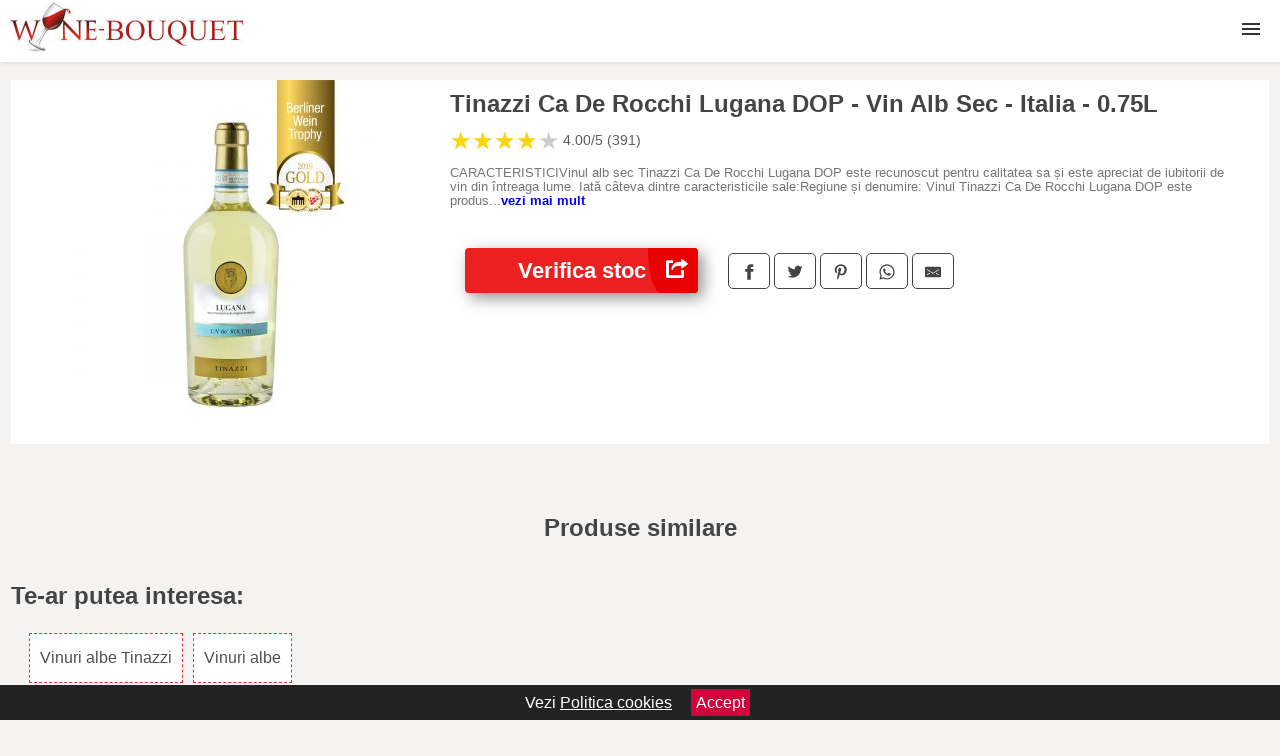

--- FILE ---
content_type: text/html; charset=utf-8
request_url: https://www.wine-bouquet.ro/product/tinazzi-ca-de-rocchi-lugana-dop-vin-alb-sec-italia-0-75l/
body_size: 38111
content:
<!DOCTYPE html>
<html lang="ro">
<head>

	<meta charset="utf-8" />
	<meta http-equiv="X-UA-Compatible" content="IE=edge">
	<meta name="viewport" content="width=device-width, initial-scale=1, maximum-scale=5" />
	<title>Tinazzi Ca De Rocchi Lugana DOP - Vin Alb Sec - Italia - 0.75L - Wine-Bouquet.ro</title>
	<meta name="description" content="Alege Tinazzi Ca De Rocchi Lugana DOP - Vin Alb Sec - Italia - 0.75L sau vezi zeci de vinuri si bauturi similare centralizate de la magazinele online din Romania.">
	<meta name="referrer" content="no-referrer-when-downgrade"/>
	<meta name="theme-color" content="#812317">
	<link rel="shortcut icon" href="/favicon.ico" type="image/x-icon">
	<link rel="icon" href="/favicon.ico" type="image/x-icon">


	<meta property="og:title" content="Tinazzi Ca De Rocchi Lugana DOP - Vin Alb Sec - Italia - 0.75L" />
	<meta property="og:description" content="CARACTERISTICIVinul alb sec Tinazzi Ca De Rocchi Lugana DOP este recunoscut pentru calitatea sa și este apreciat de iubitorii de vin din întreaga lume. Iată câteva dintre caracteristicile sale:Regiune și denumire: Vinul Tinazzi Ca De Rocchi Lugana DOP este produs în regiunea Lugana, care este situată în partea de nord a Italiei, în apropiere de Lacul Garda. DOP (Denominazione di Origine Protetta) este o denumire controlată care garantează originea și calitatea vinului.Soi de struguri: Acest vin alb sec este obținut în principal din soiul de struguri Trebbiano di Lugana (cunoscut și sub numele de Turbiana). Această varietate autohtonă de struguri conferă vinului arome și caracteristici specifice regiunii Lugana.Aspect vizual: Vinul Tinazzi Ca De Rocchi Lugana DOP are o culoare pală, galben pai, cu nuanțe verzui. Aceasta este o caracteristică tipică pentru vinurile alb sec din această regiune.Arome și gust: Vinul oferă arome delicate și complexe de flori albe, piersici, citrice și ierburi proaspete. Gustul este echilibrat, plin de prospețime și note fructate, cu o aciditate bine integrată. Finisajul este persistent și plăcut.Potențial de păstrare: Vinul Tinazzi Ca De Rocchi Lugana DOP poate fi savurat în tinerețe, în care se exprimă aromele sale fructate și proaspete. De asemenea, are potențialul de a se dezvolta în sticlă în următorii ani, oferind complexitate și profunzime suplimentare.Este important de menționat că gusturile și preferințele în materie de vin pot varia de la o persoană la alta, iar descrierile de mai sus sunt o indicație generală a caracteristicilor acestui vin.ETAPE DE PRODUCȚIEEtapele de producție ale vinului alb sec Tinazzi Ca De Rocchi Lugana DOP includ următoarele:Recoltarea strugurilor: Strugurii sunt recoltați manual din podgoriile din regiunea Lugana, Italia. Recoltarea se face în perioada optimă de maturitate, când strugurii au atins echilibrul perfect între zahăr și aciditate.Strivirea și presarea: După recoltare, strugurii sunt supuși procesului de strivire și presare. Acest proces are ca rezultat obținerea mustului limpede, care va fi utilizat pentru producția vinului alb sec.Fermentația: Mustul obținut este transferat în rezervoare de oțel inoxidabil, unde are loc fermentația. Fermentația este controlată în mod riguros pentru a păstra aromele și caracteristicile strugurilor. Temperatura și durata fermentației sunt monitorizate și ajustate pentru a obține profilul dorit al vinului.Maturarea: După fermentație, vinul alb sec Tinazzi Ca De Rocchi Lugana DOP poate fi supus procesului de maturare în rezervoare de oțel inoxidabil sau în butoaie de lemn. Durata maturării poate varia, dar de obicei durează câteva luni. Acest proces permite vinului să-și dezvolte complexitatea și să-și îmbunătățească caracteristicile organoleptice.Filtrarea și îmbutelierea: După maturare, vinul este supus procesului de filtrare, care îndepărtează impuritățile și sedimentele, asigurându-se că vinul este clar și stabil. Apoi, vinul este îmbuteliat în sticle de calitate, pregătit pentru a fi distribuit și consumat.Vinul alb sec Tinazzi Ca De Rocchi Lugana DOP este produs cu atenție și expertiză, respectând tradițiile viticole și valorile de calitate ale cramei Tinazzi. Acest vin se remarcă prin aromele sale fructate și proaspete, cu o aciditate echilibrată și o structură plăcută pe papilele gustative.ISTORIA CRAMEICrama Tinazzi este o crama renumită cu sediul în regiunea Veneto, din Italia. Fondată în 1968 de către Eugenio Tinazzi, compania a început inițial ca un mic producător de vinuri în regiunea Valpolicella. De-a lungul anilor, prin dedicare și pasiune pentru viticultură și vinificație, Crama Tinazzi și-a extins operațiunile și a devenit un nume respectat în industria vinului.Prin trecerea generațiilor, crama a fost condusă cu succes de către familia Tinazzi, care a investit în extinderea producției și în achiziționarea de podgorii noi și domenii viticole în diverse regiuni importante din Italia. Astăzi, crama operează în regiunile prestigioase Valpolicella, Verona, Toscana și Puglia, producând o varietate de vinuri de înaltă calitate.Filozofia cramei Tinazzi se bazează pe valorile tradiției și inovației. Aceasta combină cunoștințele tradiționale de producție cu tehnici moderne, asigurând astfel obținerea de vinuri de înaltă calitate și expresive. Podgoriile sunt cultivate cu atenție, iar strugurii sunt recoltați manual, asigurând selecția celor mai bune fructe pentru producția de vin.Crama Tinazzi se concentrează pe producția de vinuri premium, care reflectă caracteristicile unice ale regiunilor viticole în care sunt produse. Vinurile sale sunt apreciate pentru aromele complexe, echilibrul gustativ și finețea lor.Prin succesul său pe plan internațional, crama Tinazzi și-a câștigat un renume excelent și este prezentă pe piețele din întreaga lume. Produsele sale sunt apreciate de cunoscătorii de vin pentru calitatea și autenticitatea lor.Crama Tinazzi continuă să-și consolideze poziția în industria vinului prin inovație, investiții în tehnologie și respectarea tradițiilor viticole italiene. Aceasta rămâne fidelă misiunii sale de a produce vinuri de înaltă calitate și de a împărtăși pasiunea sa pentru vin cu iubitorii acestei băuturi din întreaga lume." />
 	<meta property="og:type" content="product" />
	<meta property="og:url" content= "https://www.wine-bouquet.ro/product/tinazzi-ca-de-rocchi-lugana-dop-vin-alb-sec-italia-0-75l/" />
	<meta property="og:site_name" content="Wine-Bouquet.ro" />
	<meta property="og:image" content="https://www.wine-bouquet.ro/pictures/0/6/tinazzi-ca-de-rocchi-lugana-dop-vin-alb-sec-italia-0-75l.jpg" />
	<meta property="product:price:amount" content="57" />
	<meta property="product:price:currency" content="RON" />
	<meta property="og:availability" content="instock" />

    <script type="application/ld+json">
      {
        "@context": "https://schema.org/",
        "@type": "Product",
        "name": "Tinazzi Ca De Rocchi Lugana DOP - Vin Alb Sec - Italia - 0.75L",
        "image": "https://www.wine-bouquet.ro/pictures/0/6/tinazzi-ca-de-rocchi-lugana-dop-vin-alb-sec-italia-0-75l.jpg",
        "description": "CARACTERISTICIVinul alb sec Tinazzi Ca De Rocchi Lugana DOP este recunoscut pentru calitatea sa și este apreciat de iubitorii de vin din întreaga lume. Iată câteva dintre caracteristicile sale:Regiune și denumire: Vinul Tinazzi Ca De Rocchi Lugana DOP este produs în regiunea Lugana, care este situată în partea de nord a Italiei, în apropiere de Lacul Garda. DOP (Denominazione di Origine Protetta) este o denumire controlată care garantează originea și calitatea vinului.Soi de struguri: Acest vin alb sec este obținut în principal din soiul de struguri Trebbiano di Lugana (cunoscut și sub numele de Turbiana). Această varietate autohtonă de struguri conferă vinului arome și caracteristici specifice regiunii Lugana.Aspect vizual: Vinul Tinazzi Ca De Rocchi Lugana DOP are o culoare pală, galben pai, cu nuanțe verzui. Aceasta este o caracteristică tipică pentru vinurile alb sec din această regiune.Arome și gust: Vinul oferă arome delicate și complexe de flori albe, piersici, citrice și ierburi proaspete. Gustul este echilibrat, plin de prospețime și note fructate, cu o aciditate bine integrată. Finisajul este persistent și plăcut.Potențial de păstrare: Vinul Tinazzi Ca De Rocchi Lugana DOP poate fi savurat în tinerețe, în care se exprimă aromele sale fructate și proaspete. De asemenea, are potențialul de a se dezvolta în sticlă în următorii ani, oferind complexitate și profunzime suplimentare.Este important de menționat că gusturile și preferințele în materie de vin pot varia de la o persoană la alta, iar descrierile de mai sus sunt o indicație generală a caracteristicilor acestui vin.ETAPE DE PRODUCȚIEEtapele de producție ale vinului alb sec Tinazzi Ca De Rocchi Lugana DOP includ următoarele:Recoltarea strugurilor: Strugurii sunt recoltați manual din podgoriile din regiunea Lugana, Italia. Recoltarea se face în perioada optimă de maturitate, când strugurii au atins echilibrul perfect între zahăr și aciditate.Strivirea și presarea: După recoltare, strugurii sunt supuși procesului de strivire și presare. Acest proces are ca rezultat obținerea mustului limpede, care va fi utilizat pentru producția vinului alb sec.Fermentația: Mustul obținut este transferat în rezervoare de oțel inoxidabil, unde are loc fermentația. Fermentația este controlată în mod riguros pentru a păstra aromele și caracteristicile strugurilor. Temperatura și durata fermentației sunt monitorizate și ajustate pentru a obține profilul dorit al vinului.Maturarea: După fermentație, vinul alb sec Tinazzi Ca De Rocchi Lugana DOP poate fi supus procesului de maturare în rezervoare de oțel inoxidabil sau în butoaie de lemn. Durata maturării poate varia, dar de obicei durează câteva luni. Acest proces permite vinului să-și dezvolte complexitatea și să-și îmbunătățească caracteristicile organoleptice.Filtrarea și îmbutelierea: După maturare, vinul este supus procesului de filtrare, care îndepărtează impuritățile și sedimentele, asigurându-se că vinul este clar și stabil. Apoi, vinul este îmbuteliat în sticle de calitate, pregătit pentru a fi distribuit și consumat.Vinul alb sec Tinazzi Ca De Rocchi Lugana DOP este produs cu atenție și expertiză, respectând tradițiile viticole și valorile de calitate ale cramei Tinazzi. Acest vin se remarcă prin aromele sale fructate și proaspete, cu o aciditate echilibrată și o structură plăcută pe papilele gustative.ISTORIA CRAMEICrama Tinazzi este o crama renumită cu sediul în regiunea Veneto, din Italia. Fondată în 1968 de către Eugenio Tinazzi, compania a început inițial ca un mic producător de vinuri în regiunea Valpolicella. De-a lungul anilor, prin dedicare și pasiune pentru viticultură și vinificație, Crama Tinazzi și-a extins operațiunile și a devenit un nume respectat în industria vinului.Prin trecerea generațiilor, crama a fost condusă cu succes de către familia Tinazzi, care a investit în extinderea producției și în achiziționarea de podgorii noi și domenii viticole în diverse regiuni importante din Italia. Astăzi, crama operează în regiunile prestigioase Valpolicella, Verona, Toscana și Puglia, producând o varietate de vinuri de înaltă calitate.Filozofia cramei Tinazzi se bazează pe valorile tradiției și inovației. Aceasta combină cunoștințele tradiționale de producție cu tehnici moderne, asigurând astfel obținerea de vinuri de înaltă calitate și expresive. Podgoriile sunt cultivate cu atenție, iar strugurii sunt recoltați manual, asigurând selecția celor mai bune fructe pentru producția de vin.Crama Tinazzi se concentrează pe producția de vinuri premium, care reflectă caracteristicile unice ale regiunilor viticole în care sunt produse. Vinurile sale sunt apreciate pentru aromele complexe, echilibrul gustativ și finețea lor.Prin succesul său pe plan internațional, crama Tinazzi și-a câștigat un renume excelent și este prezentă pe piețele din întreaga lume. Produsele sale sunt apreciate de cunoscătorii de vin pentru calitatea și autenticitatea lor.Crama Tinazzi continuă să-și consolideze poziția în industria vinului prin inovație, investiții în tehnologie și respectarea tradițiilor viticole italiene. Aceasta rămâne fidelă misiunii sale de a produce vinuri de înaltă calitate și de a împărtăși pasiunea sa pentru vin cu iubitorii acestei băuturi din întreaga lume.",
  "brand": {
    "@type": "Thing",
    "name": "Tinazzi"
  },
        "review": {
          "@type": "Review",
          "reviewRating": {
            "@type": "Rating",
            "ratingValue": 4.00,
            "bestRating": 5
          },
          "author": {
            "@type": "Organization",
            "name": "Wine-Bouquet.ro"
          }
        },
        "aggregateRating": {
          "@type": "AggregateRating",
          "ratingValue": 4.00,
          "reviewCount": 391        },
  "offers": {
    "@type": "Offer",
    "url": "https://www.wine-bouquet.ro/product/tinazzi-ca-de-rocchi-lugana-dop-vin-alb-sec-italia-0-75l/",
    "priceCurrency": "RON",
    "price": "57",
    "itemCondition": "http://schema.org/NewCondition",
    "availability": "http://schema.org/InStock",
    "seller": {
      "@type": "Organization",
      "name": "Wine-Bouquet.ro"
    }
  }
  }
    </script>







<style>html{box-sizing:border-box;-ms-overflow-style:scrollbar}*,::after,::before{box-sizing:inherit}.container-fluid{width:99%;margin-right:auto;margin-left:auto;padding-right:5px;padding-left:5px}img{max-width:100%;height:auto;aspect-ratio: attr(width) / attr(height)}.row{display:-ms-flexbox;display:flex;-ms-flex-wrap:wrap;flex-wrap:wrap}.col,.col-1,.col-10,.col-11,.col-12,.col-2,.col-3,.col-4,.col-5,.col-6,.col-7,.col-8,.col-9,.col-auto,.col-lg,.col-lg-1,.col-lg-10,.col-lg-11,.col-lg-12,.col-lg-2,.col-lg-3,.col-lg-4,.col-lg-5,.col-lg-6,.col-lg-7,.col-lg-8,.col-lg-9,.col-lg-auto,.col-md,.col-md-1,.col-md-10,.col-md-11,.col-md-12,.col-md-2,.col-md-3,.col-md-4,.col-md-5,.col-md-6,.col-md-7,.col-md-8,.col-md-9,.col-md-auto,.col-sm,.col-sm-1,.col-sm-10,.col-sm-11,.col-sm-12,.col-sm-2,.col-sm-3,.col-sm-4,.col-sm-5,.col-sm-6,.col-sm-7,.col-sm-8,.col-sm-9,.col-sm-auto,.col-xl,.col-xl-1,.col-xl-10,.col-xl-11,.col-xl-12,.col-xl-2,.col-xl-3,.col-xl-4,.col-xl-5,.col-xl-6,.col-xl-7,.col-xl-8,.col-xl-9,.col-xl-auto{position:relative;width:100%;min-height:1px;padding-right:15px;padding-left:15px}.col-3{-ms-flex:0 0 25%;flex:0 0 25%;max-width:25%}.col-4{-ms-flex:0 0 33.333333%;flex:0 0 33.333333%;max-width:33.333333%}.col-6{-ms-flex:0 0 50%;flex:0 0 50%;max-width:50%}.col-12{-ms-flex:0 0 100%;flex:0 0 100%;max-width:100%}@media (min-width: 768px){#sidebar li{list-style:none;border-top:1px solid #eee;padding:0 10px}#sidebar ul{padding:0;overflow: auto;max-height: 400px;overflow-x: hidden;}#sidebar li a{color:#000;text-decoration:none;font-size:12px;display:block;padding: 5px 0;}#sidebar:after{content:'';position:absolute;width:0;height:100%;top:0;right:0;border-radius:50%;z-index:-1;-webkit-transition:all 300ms linear;transition:all 300ms linear}#sidebar{box-shadow: 0 2px 10px -2px rgba(0,0,0,0.3);background:#fff}.col-md-1{-ms-flex:0 0 8.333333%;flex:0 0 8.333333%;max-width:8.333333%}.col-md-2{-ms-flex:0 0 16.666667%;flex:0 0 16.666667%;max-width:16.666667%}.col-md-3{-ms-flex:0 0 25%;flex:0 0 25%;max-width:25%}.col-md-4{-ms-flex:0 0 33.333333%;flex:0 0 33.333333%;max-width:33.333333%}.col-md-5{-ms-flex:0 0 41.666667%;flex:0 0 41.666667%;max-width:41.666667%}.col-md-6{-ms-flex:0 0 50%;flex:0 0 50%;max-width:50%}.col-md-7{-ms-flex:0 0 58.333333%;flex:0 0 58.333333%;max-width:58.333333%}.col-md-8{-ms-flex:0 0 66.666667%;flex:0 0 66.666667%;max-width:66.666667%}.col-md-9{-ms-flex:0 0 75%;flex:0 0 75%;max-width:75%}.col-md-10{-ms-flex:0 0 83.333333%;flex:0 0 83.333333%;max-width:83.333333%}.col-md-12{-ms-flex:0 0 100%;flex:0 0 100%;max-width:100%}}@media (min-width:576px){.col-sm-3{-ms-flex:0 0 25%;flex:0 0 25%;max-width:25%}.col-sm-4{-ms-flex:0 0 33.333333%;flex:0 0 33.333333%;max-width:33.333333%}.col-sm-6{-ms-flex:0 0 50%;flex:0 0 50%;max-width:50%}.col-sm-8{-ms-flex:0 0 66.666667%;flex:0 0 66.666667%;max-width:66.666667%}.col-sm-9{-ms-flex:0 0 75%;flex:0 0 75%;max-width:75%}.col-sm-10{-ms-flex:0 0 83.333333%;flex:0 0 83.333333%;max-width:83.333333%}.col-sm-12{-ms-flex:0 0 100%;flex:0 0 100%;max-width:100%}}@media (min-width:992px){.col-lg-1{-ms-flex:0 0 8.333333%;flex:0 0 8.333333%;max-width:8.333333%}.col-lg-2{-ms-flex:0 0 16.666667%;flex:0 0 16.666667%;max-width:16.666667%}.col-lg-3{-ms-flex:0 0 25%;flex:0 0 25%;max-width:25%}.col-lg-4{-ms-flex:0 0 33.333333%;flex:0 0 33.333333%;max-width:33.333333%}.col-lg-6{-ms-flex:0 0 50%;flex:0 0 50%;max-width:50%}.col-lg-7{-ms-flex:0 0 58.333333%;flex:0 0 58.333333%;max-width:58.333333%}.col-lg-8{-ms-flex:0 0 66.666667%;flex:0 0 66.666667%;max-width:66.666667%}.col-lg-9{-ms-flex:0 0 75%;flex:0 0 75%;max-width:75%}.col-lg-10{-ms-flex:0 0 83.333333%;flex:0 0 83.333333%;max-width:83.333333%}.col-lg-12{-ms-flex:0 0 100%;flex:0 0 100%;max-width:100%}}@media (min-width:1200px){.col-xl-1{-ms-flex:0 0 8.333333%;flex:0 0 8.333333%;max-width:8.333333%}.col-xl-2{-ms-flex:0 0 16.666667%;flex:0 0 16.666667%;max-width:16.666667%}.col-xl-3{-ms-flex:0 0 25%;flex:0 0 25%;max-width:25%}.col-xl-4{-ms-flex:0 0 33.333333%;flex:0 0 33.333333%;max-width:33.333333%}.col-xl-6{-ms-flex:0 0 50%;flex:0 0 50%;max-width:50%}.col-xl-7{-ms-flex:0 0 58.333333%;flex:0 0 58.333333%;max-width:58.333333%}.col-xl-8{-ms-flex:0 0 66.666667%;flex:0 0 66.666667%;max-width:66.666667%}.col-xl-9{-ms-flex:0 0 75%;flex:0 0 75%;max-width:75%}.col-xl-10{-ms-flex:0 0 83.333333%;flex:0 0 83.333333%;max-width:83.333333%}.col-xl-12{-ms-flex:0 0 100%;flex:0 0 100%;max-width:100%}}.w-100{width:100%}.max-w-100{max-width:100%}.buy{background-color:transparent;color:#434444;border-radius:0;border:1px solid #434444;width:100%;margin-top:20px}.btn{display:inline-block;font-weight:400;text-align:center;white-space:nowrap;vertical-align:middle;-webkit-user-select:none;-moz-user-select:none;-ms-user-select:none;user-select:none;border:1px solid transparent;padding:.5rem .75rem;font-size:1rem;line-height:1.25;border-radius:.25rem;transition:all .15s ease-in-out}body{color:#434444;margin:0;font-family:"Open Sans",Helvetica,Arial,sans-serif;background:#f5f2f2}article{background:#fff}footer{margin:30px 0 0;background:#000;padding:20px;color:#fff}p{line-height:25px}.nav-links a{color:#fff;text-decoration:none;margin-right:10px}.product-grid{border:1px solid #e8e7e7;padding:0 5px}.product-grid:hover{box-shadow:0 4px 8px 0 rgba(0,0,0,0.2),0 6px 20px 0 rgba(0,0,0,0.19);z-index:2}.image{position:relative}.overlay{position:absolute;top:0;bottom:0;left:0;right:0;height:100%;width:100%;opacity:0;transition:.5s ease;background-color:rgba(67,68,68,0.7)}.buy{background-color:#ec2021;color:#fff;width:100%;margin-top:20px;height:45px;font-size:22px;text-decoration:none;font-weight:700;box-shadow:5px 5px 15px 0 rgba(39,39,39,.5);}.header{background-color:#fff;box-shadow:1px 1px 4px 0 rgba(0,0,0,.1);position:fixed;width:100%;z-index:4;top:0}main{margin-top:80px}.center{text-align:center;margin:0 auto}nav ul{margin:0;padding:0;list-style:none;overflow:hidden;background-color:#fff}nav li a{display:block;padding:20px;border-right:1px solid #f4f4f4;text-decoration:none;color:#000}nav li a:hover,nav .menu-btn:hover{background-color:#f4f4f4}.header .logo{display:block;float:left;margin:2px 10px;font-size:2em;text-decoration:none}nav .menu{clear:both;max-height:0;transition:max-height .2s ease-out}nav .menu-icon{cursor:pointer;display:inline-block;float:right;padding:28px 20px;position:relative;user-select:none}nav .menu-icon .navicon{background:#333;display:block;height:2px;position:relative;transition:background .2s ease-out;width:18px}nav .menu-icon .navicon:before,nav .menu-icon .navicon:after{background:#333;content:'';display:block;height:100%;position:absolute;transition:all .2s ease-out;width:100%}nav .menu-icon .navicon:before{top:5px}nav .menu-icon .navicon:after{top:-5px}nav .menu-btn{display:none}nav .menu-btn:checked ~ .menu{max-height:100%}nav .menu-btn:checked ~ .menu-icon .navicon{background:transparent}nav .menu-btn:checked ~ .menu-icon .navicon:before{transform:rotate(-45deg)}nav .menu-btn:checked ~ .menu-icon .navicon:after{transform:rotate(45deg)}nav .menu-btn:checked ~ .menu-icon:not(.steps) .navicon:before,nav .menu-btn:checked ~ .menu-icon:not(.steps) .navicon:after{top:0}#show img{height:13px;vertical-align:middle;margin-right:6px}@media (min-width:116em){nav li{float:left}nav li a{padding:20px 17px}nav .menu{clear:none;float:right;max-height:none}nav .menu-icon{display:none}.dropdown a{padding:8px}}@media (max-width:115em){.dropdown{width:100%;left:0;position:relative!important}.menu-btn:checked{height:100%}nav ul{height:100%;width:100%;overflow-y:scroll;-webkit-overflow-scrolling:touch;position:fixed;top:58px}h1.center{font-size:22px}}.price{font-size:24px;font-weight:700}.brand-store{font-size:13px;margin-top:20px}.type-is{font-weight:700;margin: 0 5px 0 15px;}.items{overflow:hidden;text-overflow:ellipsis;display:-webkit-box;-webkit-box-orient:vertical;-webkit-line-clamp:2;line-height: 16px;height: 32px;font-size:14px;color:#434444;font-weight:bold}a.items{color:#434444;text-decoration:none;font-size:.9em}.sumary{font-size:13px;line-height:14px;color:#767676;word-wrap:break-word}h1{font-weight:500}.title-product{margin:10px 0;font-weight:bold}.count{color:#766b6b;margin-bottom:30px}span.items{display:inline-block;font-size:.83em;margin-block-start:5px;margin-block-end:.3em;margin-inline-start:0;margin-inline-end:0;font-weight:700}.old-price{text-decoration:line-through;color:#ec0505;margin-right:10px;font-weight:100!important}.list-details{list-style:none;line-height:30px;margin:0;padding:0;font-size:14px}.resp-sharing-button__link,.resp-sharing-button__icon{display:inline-block}.resp-sharing-button__link{text-decoration:none;color:#fff;margin:25px 0 20px}.resp-sharing-button{border-radius:5px;transition:25ms ease-out;padding:.5em .75em;font-family:Helvetica Neue,Helvetica,Arial,sans-serif;border:1px solid #434444}.resp-sharing-button__icon svg{width:1em;height:1em;margin-right:.4em;vertical-align:top}.resp-sharing-button--small svg{margin:0;vertical-align:middle}.resp-sharing-button__icon{stroke:#fff;fill:none}.resp-sharing-button__icon--solid,.resp-sharing-button__icon--solidcircle{fill:#434444;stroke:none}.resp-sharing-button--facebook{border:1px solid#434444}.price-prod{margin-top:10px}.features{line-height:18px;font-size:14px;padding:0;margin:20px 0;line-height:25px;font-size:14px;padding:15px;background-color:#f1f1f1;color:#41ab41;}.similar{background:#fff;color:#515050;text-decoration:none;padding:15px 10px;display:inline-block;margin:3px;border:1px dashed #e62e3a}.navigation{position:fixed;width:300px;height:100%;top:0;overflow-y:auto;overflow-x:hidden;opacity:0;visibility:hidden;z-index:99;-webkit-transition-delay:300ms;transition-delay:300ms;left:0}.navigation.active{opacity:1;visibility:visible;-webkit-transition-delay:0;transition-delay:0;z-index:999999}.navigation.active .navigation-inner{-webkit-transform:translate(0,0);transform:translate(0,0);-webkit-transition:background-color 0 linear 599ms,-webkit-transform 300ms linear;transition:background-color 0 linear 599ms,-webkit-transform 300ms linear;transition:transform 300ms linear,background-color 0 linear 599ms;transition:transform 300ms linear,background-color 0 linear 599ms,-webkit-transform 300ms linear}.navigation.active .navigation-inner:after{width:300%;border-radius:50%;-webkit-animation:elastic 150ms ease 300.5ms both;animation:elastic 150ms ease 300.5ms both}.navigation-inner{position:absolute;width:100%;height:100%;top:0;left:0;overflow:hidden;z-index:999999;-webkit-transform:translate(-100%,0);transform:translate(-100%,0);-webkit-transition:background-color 0 linear 300ms,-webkit-transform 300ms linear;transition:background-color 0 linear 300ms,-webkit-transform 300ms linear;transition:transform 300ms linear,background-color 0 linear 300ms;transition:transform 300ms linear,background-color 0 linear 300ms,-webkit-transform 300ms linear;background:#fff;overflow-y:scroll;padding-bottom:100px}.navigation-inner li{list-style:none;border-top:1px solid #eee;padding:0 20px}.navigation-inner ul{padding:0}.navigation-inner li a{color:#000;text-decoration:none;font-size:18px;height:36px;line-height:36px;display:block}.navigation-inner:after{content:'';position:absolute;width:0;height:100%;top:0;right:0;border-radius:50%;z-index:-1;-webkit-transition:all 300ms linear;transition:all 300ms linear}#show,#hide{color:#fff;padding:0 25px;text-transform:uppercase;line-height:40px;height:40px;letter-spacing:.05em;text-decoration:none;background-color:#434444;margin:0 auto;cursor:pointer;border:0;-moz-border-radius:0;-webkit-border-radius:0;border-radius:0;margin-bottom:15px;position:fixed;z-index:3;top:59px;left:0;width:100%;font-weight:900}#hide{top:0;width:100%;font-weight:700;font-size:16px;background:red}.fulls{background:#000;position:fixed;width:100%;height:100%;z-index:99;opacity:.7}.pagination{display:inline-block;margin:50px auto;background:#fff}.pagination a{color:#000;float:left;padding:16px 16px;text-decoration:none}.pagination a.active{background-color:#e62e3a;color:#fff}.pagination a:hover:not(.active){background-color:#ddd}.pagination a{border-radius:5px}.pagination a.active{border-radius:5px}.pagination a{transition:background-color .3s}.pagination a{border:1px solid #ddd}.pagination a:first-child{border-top-left-radius:5px;border-bottom-left-radius:5px}.pagination a:last-child{border-top-right-radius:5px;border-bottom-right-radius:5px}.block{display:block}.banner{max-width:100%}.banner-home{position:relative;text-align:center;color:#fff}.banner-text{position:absolute;top:50%;left:50%;transform:translate(-50%,-50%);background:#c6261a6e;font-size:3vw;width:100%}.categories{color:#000;font-weight:700;text-transform:uppercase;margin-block-start:0!important}.filtru{margin-top:50px}.filtru h3{text-align:center;background:#eee;line-height:40px}.no-padding{padding:0;margin:0}.pret-mic,.pret-mare{max-width:100%;line-height:30px;text-align:center;font-size:15px}.button-filter{background:#000;width:90%;color:#fff;height:40px;margin:0 auto;display:block;margin-top:20px;font-size:20px}.dropdown{display:none;position:absolute;width:100%;background:#e90303;margin:0;right:0;padding:30px;overflow-y:auto;overflow:hidden}nav ul li:hover .dropdown{display:flex}.sale{height:40px;width:40px;background-color:#e00303;color:#fff;border-radius:50%;display:inline-block;font-size:14px;line-height:40px;top:5px;right:5px;position:absolute;font-weight:700;text-align:center}.left{left:30px;right:auto}.anunt{font-size:9px;font-weight:700;display:inline-block;background-color:#dfffead4;text-align:center;padding:5px 3px;margin:0 2px;position:inherit;color:#008237}form{padding-bottom:50px}a.seeprice{font-size:.83em;width:50px;display:block;text-align:center;float:right;color:#000;line-height:20px;border: 1px solid #d0d0d0;max-width:50%;text-decoration:underline;}.nav-links{margin:40px 0}.rm-link{color:blue;font-weight:bold}#cookieConsentContainer{z-index:999;width:100%;min-height:20px;box-sizing:border-box;background:#232323;overflow:hidden;position:fixed;bottom:0;display:none;text-align:center;color:#fff}#cookieConsentContainer p {display:inline-block;padding:5px;margin:0}#cookieConsentContainer a {color:#fff}.accept {background-color:#d0033c;padding:5px;margin:2px 10px;cursor:pointer}article.col-xl-1.col-lg-2.col-md-3.col-sm-4.col-6.product-grid.center{float:left}a.col-xl-2.col-lg-2.col-md-3.col-sm-4.col-6.product-grid.center{background:#fff;padding:15px;float:left;margin:0;color:#343434;text-decoration:none}.actual-product{margin-bottom:30px;}.goto{font-size:15px;margin-right:0;background-color:#c1255b;top:20px;right:15px;position:absolute !important;height:45px;width:50px;background-image:linear-gradient(to right,#e90000,#e90000);border-top-left-radius:0 0!important;border-bottom-left-radius:26% 100%!important;border-radius:0.25rem;padding-top:11px;}.goto img{float:right;margin-right:10px}.breadcrumb{overflow-x:auto;overflow-y:hidden;white-space:nowrap;-webkit-overflow-scrolling:touch;margin-bottom:20px}.breadcrumb-list{display:flex;padding:0;margin:0;list-style:none;font-size:14px}.breadcrumb-item{margin-right:4px;line-height:40px}.breadcrumb-item:last-child{margin-right:0}.breadcrumb-item::before{content:"→";margin:5px;color:#999}.breadcrumb-item a{text-decoration:none;color:#717171}.descriere{display:block;margin:auto;background-color:#f1f1f1;padding:10px;border-left:3px solid #942218}.descriere p{line-height:20px;font-size:16px;padding:20px}.specificatii{list-style:none;padding:10px;display:block;background:#f1f1f1;border-left:3px solid #942218}.specificatii li{line-height:25px}article.col-xl-12.col-lg-12.col-md-6.col-sm-12.col-12.product-grid{margin-bottom:30px;padding-bottom:30px}.actual-product{margin-bottom:50px}.alerta{background-color:#f1f1f1;padding:10px;border-left:6px solid red;font-size:14px;margin:20px 0}.pretbun{color:red;font-weight:bold}li.checked:before{content: '✓';margin-right:10px}h2.center{margin:20px 0}.rating{font-size:24px;display:flex;color:#ccc;line-height:25px}.star{position:relative;overflow:hidden}.star-filled{position:absolute;top:0;left:0;color:gold;overflow:hidden;white-space:nowrap}.ratingtext{font-size:14px;color:#5d5d5d;margin:0 3px;min-width:40px}.none-min{min-width:auto!important}.favorite{display:flex;align-items:center;top:5px;color:red;position:absolute;background:#fdf2f2;padding:5px}.heart{font-size:24px;margin-right:5px}.nb{font-size:18px;display:contents}</style>

<script async src="https://www.googletagmanager.com/gtag/js?id=G-NQCDM801WT"></script>
<script defer>
  window.dataLayer = window.dataLayer || [];
  function gtag(){dataLayer.push(arguments);}
  gtag('js', new Date());

  gtag('config', 'G-NQCDM801WT');
</script>

</head>
<body>

<header class="header">
<a href="/" class="logo"><img src="/img/wine-bouquet.ro.jpg" alt="Wine-Bouquet.ro" title="Wine-Bouquet.ro" width="234" height="50"></a>

<nav>
  <input class="menu-btn" type="checkbox" id="menu-btn" />
  <label class="menu-icon" for="menu-btn"><span class="navicon"></span></label>
  <ul class="menu">
<li><a href='/vinuri/' title='Vinuri'>Vinuri</a></li>
<li><a href='/whisky/' title='Whisky'>Whisky</a></li>
<li><a href='/lichior/' title='Lichior'>Lichior</a></li>
<li><a href='/rom/' title='Rom'>Rom</a></li>
<li><a href='/coniac/' title='Coniac'>Coniac</a></li>
<li><a href='/gin/' title='Gin'>Gin</a></li>
<li><a href='/vodka/' title='Vodka'>Vodka</a></li>
<li><a href='/sampanie/' title='Sampanie'>Sampanie</a></li>
<li><a href='/bere/' title='Bere'>Bere</a></li>
<li><a href='/aperitive/' title='Aperitive'>Aperitive</a></li>
<li><a href='/prosecco/' title='Prosecco'>Prosecco</a></li>
<li><a href='/tequila/' title='Tequila'>Tequila</a></li>
<li><a href='/vermut/' title='Vermut'>Vermut</a></li>
<li><a href='/grappa/' title='Grappa'>Grappa</a></li>
<li><a href='/palinca/' title='Palinca'>Palinca</a></li>
<li><a href='/cidru/' title='Cidru'>Cidru</a></li>
<li><a href='/absint/' title='Absint'>Absint</a></li>
<li><a href='/rachiu/' title='Rachiu'>Rachiu</a></li>
<li><a href='/seturi-cadou-bauturi-alcoolice/' title='Seturi cadou bauturi alcoolice'>Seturi</a></li>
  </ul>
</nav>


</header>


	<main class="container-fluid">
		<div class="row">


        

			<article class="col-md-12 actual-product">
				<div class="row">
					<div class="col-md-4 center">
						<a class="block" href="/vezi-pret.php?id=6663" title="Vezi detalii pentru Tinazzi Ca De Rocchi Lugana DOP - Vin Alb Sec - Italia - 0.75L" target="_blank" rel="nofollow"><img src="/pictures/0/6/tinazzi-ca-de-rocchi-lugana-dop-vin-alb-sec-italia-0-75l.jpg" alt="Tinazzi Ca De Rocchi Lugana DOP - Vin Alb Sec - Italia - 0.75L" title="Tinazzi Ca De Rocchi Lugana DOP - Vin Alb Sec - Italia - 0.75L" width="360" height="360"/></a>


					</div>
						<div class="col-md-8">
							<h1 class="title-product">Tinazzi Ca De Rocchi Lugana DOP - Vin Alb Sec - Italia - 0.75L</h1>

<div class="rating" data-rating="4.00">
    <span class="star">&#9733;</span>
    <span class="star">&#9733;</span>
    <span class="star">&#9733;</span>
    <span class="star">&#9733;</span>
    <span class="star">&#9733;</span>
<span class="ratingtext">4.00/5  (391)</span>
</div>


							<p class="sumary">CARACTERISTICIVinul alb sec Tinazzi Ca De Rocchi Lugana DOP este recunoscut pentru calitatea sa și este apreciat de iubitorii de vin din întreaga lume. Iată câteva dintre caracteristicile sale:Regiune și denumire: Vinul Tinazzi Ca De Rocchi Lugana DOP este produs în regiunea Lugana, care este situată în partea de nord a Italiei, în apropiere de Lacul Garda. DOP (Denominazione di Origine Protetta) este o denumire controlată care garantează originea și calitatea vinului.Soi de struguri: Acest vin alb sec este obținut în principal din soiul de struguri Trebbiano di Lugana (cunoscut și sub numele de Turbiana). Această varietate autohtonă de struguri conferă vinului arome și caracteristici specifice regiunii Lugana.Aspect vizual: Vinul Tinazzi Ca De Rocchi Lugana DOP are o culoare pală, galben pai, cu nuanțe verzui. Aceasta este o caracteristică tipică pentru vinurile alb sec din această regiune.Arome și gust: Vinul oferă arome delicate și complexe de flori albe, piersici, citrice și ierburi proaspete. Gustul este echilibrat, plin de prospețime și note fructate, cu o aciditate bine integrată. Finisajul este persistent și plăcut.Potențial de păstrare: Vinul Tinazzi Ca De Rocchi Lugana DOP poate fi savurat în tinerețe, în care se exprimă aromele sale fructate și proaspete. De asemenea, are potențialul de a se dezvolta în sticlă în următorii ani, oferind complexitate și profunzime suplimentare.Este important de menționat că gusturile și preferințele în materie de vin pot varia de la o persoană la alta, iar descrierile de mai sus sunt o indicație generală a caracteristicilor acestui vin.ETAPE DE PRODUCȚIEEtapele de producție ale vinului alb sec Tinazzi Ca De Rocchi Lugana DOP includ următoarele:Recoltarea strugurilor: Strugurii sunt recoltați manual din podgoriile din regiunea Lugana, Italia. Recoltarea se face în perioada optimă de maturitate, când strugurii au atins echilibrul perfect între zahăr și aciditate.Strivirea și presarea: După recoltare, strugurii sunt supuși procesului de strivire și presare. Acest proces are ca rezultat obținerea mustului limpede, care va fi utilizat pentru producția vinului alb sec.Fermentația: Mustul obținut este transferat în rezervoare de oțel inoxidabil, unde are loc fermentația. Fermentația este controlată în mod riguros pentru a păstra aromele și caracteristicile strugurilor. Temperatura și durata fermentației sunt monitorizate și ajustate pentru a obține profilul dorit al vinului.Maturarea: După fermentație, vinul alb sec Tinazzi Ca De Rocchi Lugana DOP poate fi supus procesului de maturare în rezervoare de oțel inoxidabil sau în butoaie de lemn. Durata maturării poate varia, dar de obicei durează câteva luni. Acest proces permite vinului să-și dezvolte complexitatea și să-și îmbunătățească caracteristicile organoleptice.Filtrarea și îmbutelierea: După maturare, vinul este supus procesului de filtrare, care îndepărtează impuritățile și sedimentele, asigurându-se că vinul este clar și stabil. Apoi, vinul este îmbuteliat în sticle de calitate, pregătit pentru a fi distribuit și consumat.Vinul alb sec Tinazzi Ca De Rocchi Lugana DOP este produs cu atenție și expertiză, respectând tradițiile viticole și valorile de calitate ale cramei Tinazzi. Acest vin se remarcă prin aromele sale fructate și proaspete, cu o aciditate echilibrată și o structură plăcută pe papilele gustative.ISTORIA CRAMEICrama Tinazzi este o crama renumită cu sediul în regiunea Veneto, din Italia. Fondată în 1968 de către Eugenio Tinazzi, compania a început inițial ca un mic producător de vinuri în regiunea Valpolicella. De-a lungul anilor, prin dedicare și pasiune pentru viticultură și vinificație, Crama Tinazzi și-a extins operațiunile și a devenit un nume respectat în industria vinului.Prin trecerea generațiilor, crama a fost condusă cu succes de către familia Tinazzi, care a investit în extinderea producției și în achiziționarea de podgorii noi și domenii viticole în diverse regiuni importante din Italia. Astăzi, crama operează în regiunile prestigioase Valpolicella, Verona, Toscana și Puglia, producând o varietate de vinuri de înaltă calitate.Filozofia cramei Tinazzi se bazează pe valorile tradiției și inovației. Aceasta combină cunoștințele tradiționale de producție cu tehnici moderne, asigurând astfel obținerea de vinuri de înaltă calitate și expresive. Podgoriile sunt cultivate cu atenție, iar strugurii sunt recoltați manual, asigurând selecția celor mai bune fructe pentru producția de vin.Crama Tinazzi se concentrează pe producția de vinuri premium, care reflectă caracteristicile unice ale regiunilor viticole în care sunt produse. Vinurile sale sunt apreciate pentru aromele complexe, echilibrul gustativ și finețea lor.Prin succesul său pe plan internațional, crama Tinazzi și-a câștigat un renume excelent și este prezentă pe piețele din întreaga lume. Produsele sale sunt apreciate de cunoscătorii de vin pentru calitatea și autenticitatea lor.Crama Tinazzi continuă să-și consolideze poziția în industria vinului prin inovație, investiții în tehnologie și respectarea tradițiilor viticole italiene. Aceasta rămâne fidelă misiunii sale de a produce vinuri de înaltă calitate și de a împărtăși pasiunea sa pentru vin cu iubitorii acestei băuturi din întreaga lume.</p>



							<div class="brand-store">

								
								
				
								</div>

							<div class="row">				
								<div class="col-xl-4 col-lg-6 col-md-6 col-sm-12 col-12">
									<a href="/vezi-pret.php?id=6663" title="Verifica stocul pentru produsul Tinazzi Ca De Rocchi Lugana DOP - Vin Alb Sec - Italia - 0.75L" target="_blank" rel="nofollow" class="btn buy">Verifica stoc <span class="goto"><img src="[data-uri]" alt="Vezi pretul" title="Vezi pret" width="22" height="22" loading="lazy"></span></a>
								</div>
									<div class="col-xl-8 col-lg-6 col-md-6 col-sm-12 col-12">

				
<!-- Sharingbutton Facebook -->
<a class="resp-sharing-button__link" href="https://facebook.com/sharer/sharer.php?u=https://www.wine-bouquet.ro/product/tinazzi-ca-de-rocchi-lugana-dop-vin-alb-sec-italia-0-75l/" title="Recomanda Tinazzi Ca De Rocchi Lugana DOP - Vin Alb Sec - Italia - 0.75L pe Facebook" target="_blank" rel="noopener nofollow" aria-label="">
  <div class="resp-sharing-button resp-sharing-button--facebook resp-sharing-button--small"><div aria-hidden="true" class="resp-sharing-button__icon resp-sharing-button__icon--solid">
    <svg xmlns="http://www.w3.org/2000/svg" title="Recomanda Tinazzi Ca De Rocchi Lugana DOP - Vin Alb Sec - Italia - 0.75L pe Facebook" viewBox="0 0 24 24"><path d="M18.77 7.46H14.5v-1.9c0-.9.6-1.1 1-1.1h3V.5h-4.33C10.24.5 9.5 3.44 9.5 5.32v2.15h-3v4h3v12h5v-12h3.85l.42-4z"/></svg>
    </div>
  </div>
</a>

<!-- Sharingbutton Twitter -->
<a class="resp-sharing-button__link" href="https://twitter.com/intent/tweet/?text=&amp;url=https://www.wine-bouquet.ro/product/tinazzi-ca-de-rocchi-lugana-dop-vin-alb-sec-italia-0-75l/" title="Recomanda Tinazzi Ca De Rocchi Lugana DOP - Vin Alb Sec - Italia - 0.75L pe Twitter" target="_blank" rel="noopener nofollow" aria-label="">
  <div class="resp-sharing-button resp-sharing-button--twitter resp-sharing-button--small"><div aria-hidden="true" class="resp-sharing-button__icon resp-sharing-button__icon--solid">
    <svg xmlns="http://www.w3.org/2000/svg" viewBox="0 0 24 24"><path d="M23.44 4.83c-.8.37-1.5.38-2.22.02.93-.56.98-.96 1.32-2.02-.88.52-1.86.9-2.9 1.1-.82-.88-2-1.43-3.3-1.43-2.5 0-4.55 2.04-4.55 4.54 0 .36.03.7.1 1.04-3.77-.2-7.12-2-9.36-4.75-.4.67-.6 1.45-.6 2.3 0 1.56.8 2.95 2 3.77-.74-.03-1.44-.23-2.05-.57v.06c0 2.2 1.56 4.03 3.64 4.44-.67.2-1.37.2-2.06.08.58 1.8 2.26 3.12 4.25 3.16C5.78 18.1 3.37 18.74 1 18.46c2 1.3 4.4 2.04 6.97 2.04 8.35 0 12.92-6.92 12.92-12.93 0-.2 0-.4-.02-.6.9-.63 1.96-1.22 2.56-2.14z"/></svg>
    </div>
  </div>
</a>

<!-- Sharingbutton Pinterest -->
<a class="resp-sharing-button__link" href="http://pinterest.com/pin/create/button/?url=https://www.wine-bouquet.ro/product/tinazzi-ca-de-rocchi-lugana-dop-vin-alb-sec-italia-0-75l/" title="Recomanda Tinazzi Ca De Rocchi Lugana DOP - Vin Alb Sec - Italia - 0.75L pe Pinterest" target="_blank" rel="noopener nofollow" aria-label="">
  <div class="resp-sharing-button resp-sharing-button--pinterest resp-sharing-button--small"><div aria-hidden="true" class="resp-sharing-button__icon resp-sharing-button__icon--solid">
    <svg xmlns="http://www.w3.org/2000/svg" viewBox="0 0 24 24"><path d="M12.14.5C5.86.5 2.7 5 2.7 8.75c0 2.27.86 4.3 2.7 5.05.3.12.57 0 .66-.33l.27-1.06c.1-.32.06-.44-.2-.73-.52-.62-.86-1.44-.86-2.6 0-3.33 2.5-6.32 6.5-6.32 3.55 0 5.5 2.17 5.5 5.07 0 3.8-1.7 7.02-4.2 7.02-1.37 0-2.4-1.14-2.07-2.54.4-1.68 1.16-3.48 1.16-4.7 0-1.07-.58-1.98-1.78-1.98-1.4 0-2.55 1.47-2.55 3.42 0 1.25.43 2.1.43 2.1l-1.7 7.2c-.5 2.13-.08 4.75-.04 5 .02.17.22.2.3.1.14-.18 1.82-2.26 2.4-4.33.16-.58.93-3.63.93-3.63.45.88 1.8 1.65 3.22 1.65 4.25 0 7.13-3.87 7.13-9.05C20.5 4.15 17.18.5 12.14.5z"/></svg>
    </div>
  </div>
</a>

<!-- Sharingbutton WhatsApp -->
<a class="resp-sharing-button__link" href="whatsapp://send?text=https://www.wine-bouquet.ro/product/tinazzi-ca-de-rocchi-lugana-dop-vin-alb-sec-italia-0-75l/" title="Recomanda Tinazzi Ca De Rocchi Lugana DOP - Vin Alb Sec - Italia - 0.75L pe WhatsApp" target="_blank" rel="noopener nofollow" aria-label="">
  <div class="resp-sharing-button resp-sharing-button--whatsapp resp-sharing-button--small"><div aria-hidden="true" class="resp-sharing-button__icon resp-sharing-button__icon--solid">
    <svg xmlns="http://www.w3.org/2000/svg" viewBox="0 0 24 24"><path d="M20.1 3.9C17.9 1.7 15 .5 12 .5 5.8.5.7 5.6.7 11.9c0 2 .5 3.9 1.5 5.6L.6 23.4l6-1.6c1.6.9 3.5 1.3 5.4 1.3 6.3 0 11.4-5.1 11.4-11.4-.1-2.8-1.2-5.7-3.3-7.8zM12 21.4c-1.7 0-3.3-.5-4.8-1.3l-.4-.2-3.5 1 1-3.4L4 17c-1-1.5-1.4-3.2-1.4-5.1 0-5.2 4.2-9.4 9.4-9.4 2.5 0 4.9 1 6.7 2.8 1.8 1.8 2.8 4.2 2.8 6.7-.1 5.2-4.3 9.4-9.5 9.4zm5.1-7.1c-.3-.1-1.7-.9-1.9-1-.3-.1-.5-.1-.7.1-.2.3-.8 1-.9 1.1-.2.2-.3.2-.6.1s-1.2-.5-2.3-1.4c-.9-.8-1.4-1.7-1.6-2-.2-.3 0-.5.1-.6s.3-.3.4-.5c.2-.1.3-.3.4-.5.1-.2 0-.4 0-.5C10 9 9.3 7.6 9 7c-.1-.4-.4-.3-.5-.3h-.6s-.4.1-.7.3c-.3.3-1 1-1 2.4s1 2.8 1.1 3c.1.2 2 3.1 4.9 4.3.7.3 1.2.5 1.6.6.7.2 1.3.2 1.8.1.6-.1 1.7-.7 1.9-1.3.2-.7.2-1.2.2-1.3-.1-.3-.3-.4-.6-.5z"/></svg>
    </div>
  </div>
</a>

<!-- Sharingbutton E-Mail -->
<a class="resp-sharing-button__link" href="mailto:?subject=Iti recomand Tinazzi Ca De Rocchi Lugana DOP - Vin Alb Sec - Italia - 0.75L&amp;body=Iti recomand produsul: https://www.wine-bouquet.ro/product/tinazzi-ca-de-rocchi-lugana-dop-vin-alb-sec-italia-0-75l/. Acceseaza link-ul pentru a vedea detalii." title="Recomanda Tinazzi Ca De Rocchi Lugana DOP - Vin Alb Sec - Italia - 0.75L pe e-mail" target="_self" rel="noopener nofollow" aria-label="">
  <div class="resp-sharing-button resp-sharing-button--email resp-sharing-button--small"><div aria-hidden="true" class="resp-sharing-button__icon resp-sharing-button__icon--solid">
    <svg xmlns="http://www.w3.org/2000/svg" viewBox="0 0 24 24"><path d="M22 4H2C.9 4 0 4.9 0 6v12c0 1.1.9 2 2 2h20c1.1 0 2-.9 2-2V6c0-1.1-.9-2-2-2zM7.25 14.43l-3.5 2c-.08.05-.17.07-.25.07-.17 0-.34-.1-.43-.25-.14-.24-.06-.55.18-.68l3.5-2c.24-.14.55-.06.68.18.14.24.06.55-.18.68zm4.75.07c-.1 0-.2-.03-.27-.08l-8.5-5.5c-.23-.15-.3-.46-.15-.7.15-.22.46-.3.7-.14L12 13.4l8.23-5.32c.23-.15.54-.08.7.15.14.23.07.54-.16.7l-8.5 5.5c-.08.04-.17.07-.27.07zm8.93 1.75c-.1.16-.26.25-.43.25-.08 0-.17-.02-.25-.07l-3.5-2c-.24-.13-.32-.44-.18-.68s.44-.32.68-.18l3.5 2c.24.13.32.44.18.68z"/></svg>
									</div>

								</div>
							</a>


						</div>

					</div>
				</div>
				
			</div>
		</article>

<h2 class="col-12 center">Produse similare</h2>

                                     




							</div>
						</div>
					</div>
				<aside>
					<h2>Te-ar putea interesa:</h2>
						<div class="col-12">

                        
<a href="/vinuri-albe/tinazzi/" class="similar">Vinuri albe Tinazzi</a>


								
                                                                    <a href="/vinuri-albe/" class="similar">Vinuri albe</a> 

						</div>
				</aside>

        

				</div>
			</main>


		<footer>
				<div class="center">
					<div class="nav-links">
						<a href="/termeni-si-conditii.html" target="_blank" rel="nofollow">Termeni si conditii</a>
						<a href="/politica-de-confidentialitate.html" target="_blank" rel="nofollow">Politica de confidentialitate</a>
						<a href="/politica-cookies.html" target="_blank" rel="nofollow">Politica cookies</a>
					</div>
<a href="https://anpc.ro/ce-este-sal/" title="SAL" rel="nofollow" target="_blank"><img src="[data-uri]" alt="SAL" title="SAL" width="250" height="62" loading="lazy"></a>
<a href="https://ec.europa.eu/consumers/odr/main/index.cfm?event=main.home2.show&lng=RO" title="SOL" rel="nofollow" target="_blank"><img src="[data-uri]" alt="SOL" title="SOL" width="250" height="62" loading="lazy"></a>

				</div>
				</footer>




<div id="cookieConsentContainer"></div>

<script defer>(function(c,b,a){var d={};d.helpers={extendObj:function(){for(var g=1,e=arguments.length;g<e;g++){for(var f in arguments[g]){if(arguments[g].hasOwnProperty(f)){if(arguments[g][f]&&arguments[g][f].constructor&&arguments[g][f].constructor===Object){arguments[0][f]=arguments[0][f]||{};this.extendObj(arguments[0][f],arguments[g][f])}else{arguments[0][f]=arguments[g][f]}}}}return arguments[0]}};d.countWords=function(e){return e.split(/\s+/).length};d.generateTrimmed=function(f,e){return f.split(/\s+/).slice(0,e).join(" ")+"...<a id='rm-more_0' class='rm-link' style='cursor:pointer;'>vezi mai mult</a>"};d.init=function(w){var f={target:"",numOfWords:40,toggle:true,moreLink:"read more...",lessLink:"read less"};w=d.helpers.extendObj({},f,w);var q=b.querySelectorAll(w.target),t=q.length,v,s,r,u=[],n=[],m,k,e,h,p,g,o;for(m=0;m<t;m++){v=q[m].innerHTML;s=d.generateTrimmed(v,w.numOfWords);r=d.countWords(v);u.push(v);n.push(s);if(w.numOfWords<r-1){q[m].innerHTML=n[m];}}p=b.querySelectorAll(".rm-link");for(k=0,e=p.length;k<e;k++){p[k].onclick=function(){g=this.getAttribute("id");o=g.split("_")[1];if(this.getAttribute("data-clicked")!=="true"){q[o].innerHTML=u[o];if(w.toggle!==false){this.innerHTML=w.lessLink;this.setAttribute("data-clicked",true)}else{this.innerHTML=""}}else{q[o].innerHTML=n[o];this.innerHTML=w.moreLink;this.setAttribute("data-clicked",false)}}}};window.$readMoreJS=d}(this,this.document));$readMoreJS.init({target:".sumary",numOfWords:40,toggle:!0,moreLink:"mai mult",lessLink:"mai putin"});
var purecookieDesc="<p>Vezi",purecookieLink='<a href="/politica-cookies.html" target="_blank" rel="nofollow">Politica cookies</a></p>',purecookieButton='<a class="accept" onClick="purecookieDismiss();">Accept</a>';function pureFadeIn(e,o){var t=document.getElementById(e);t.style.opacity=0,t.style.display=o||"block",function e(){var o=parseFloat(t.style.opacity);(o+=.02)>1||(t.style.opacity=o,requestAnimationFrame(e))}()}function pureFadeOut(e){var o=document.getElementById(e);o.style.opacity=1,function e(){(o.style.opacity-=.02)<0?o.style.display="none":requestAnimationFrame(e)}()}function setCookie(e,o,t){var i="";if(t){var n=new Date;n.setTime(n.getTime()+24*t*60*60*1e3),i="; expires="+n.toUTCString()}document.cookie=e+"="+(o||"")+i+"; path=/"}function getCookie(e){for(var o=e+"=",t=document.cookie.split(";"),i=0;i<t.length;i++){for(var n=t[i];" "==n.charAt(0);)n=n.substring(1,n.length);if(0==n.indexOf(o))return n.substring(o.length,n.length)}return null}function eraseCookie(e){document.cookie=e+"=; Max-Age=-99999999;"}function cookieConsent(){getCookie("purecookieDismiss")||(document.getElementById("cookieConsentContainer").innerHTML+=purecookieDesc+" "+purecookieLink+" "+purecookieButton,pureFadeIn("cookieConsentContainer"))}function purecookieDismiss(){setCookie("purecookieDismiss","1",7),pureFadeOut("cookieConsentContainer")}window.onload=function(){cookieConsent()};var breadcrumbContainer = document.querySelector('.breadcrumb');if (breadcrumbContainer) {breadcrumbContainer.scrollLeft = breadcrumbContainer.scrollWidth;}document.addEventListener("DOMContentLoaded",function(){let t=document.querySelectorAll(".rating");t.forEach(t=>{let e=t.querySelectorAll(".star"),l=parseFloat(t.getAttribute("data-rating")),a=Math.floor(l),n=l-a;for(let d=0;d<a;d++){let r=document.createElement("span");r.classList.add("star-filled"),r.textContent="★",r.style.width="100%",e[d].appendChild(r)}if(n>0&&a<5){let i=document.createElement("span");i.classList.add("star-filled"),i.textContent="★",i.style.width=100*n+"%",e[a].appendChild(i)}})});</script>




</body>
</html>